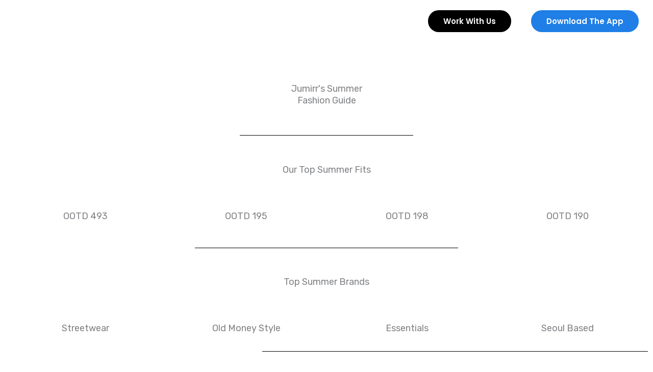

--- FILE ---
content_type: text/css; charset=UTF-8
request_url: https://jumirr.com/wp-content/uploads/elementor/css/post-20359.css?ver=1768725835
body_size: 561
content:
.elementor-20359 .elementor-element.elementor-element-3422bf7{--spacer-size:50px;}.elementor-20359 .elementor-element.elementor-element-5ec9432{text-align:center;}.elementor-20359 .elementor-element.elementor-element-e834a73{--divider-border-style:solid;--divider-color:#000;--divider-border-width:1px;}.elementor-20359 .elementor-element.elementor-element-e834a73 .elementor-divider-separator{width:27%;margin:0 auto;margin-center:0;}.elementor-20359 .elementor-element.elementor-element-e834a73 .elementor-divider{text-align:center;padding-block-start:36px;padding-block-end:36px;}.elementor-20359 .elementor-element.elementor-element-d93bee1{text-align:center;}.elementor-20359 .elementor-element.elementor-element-dfbff5e.elementor-position-right .elementor-image-box-img{margin-left:15px;}.elementor-20359 .elementor-element.elementor-element-dfbff5e.elementor-position-left .elementor-image-box-img{margin-right:15px;}.elementor-20359 .elementor-element.elementor-element-dfbff5e.elementor-position-top .elementor-image-box-img{margin-bottom:15px;}.elementor-20359 .elementor-element.elementor-element-dfbff5e .elementor-image-box-wrapper .elementor-image-box-img{width:100%;}.elementor-20359 .elementor-element.elementor-element-dfbff5e .elementor-image-box-img img{transition-duration:0.3s;}.elementor-20359 .elementor-element.elementor-element-508c9c2.elementor-position-right .elementor-image-box-img{margin-left:15px;}.elementor-20359 .elementor-element.elementor-element-508c9c2.elementor-position-left .elementor-image-box-img{margin-right:15px;}.elementor-20359 .elementor-element.elementor-element-508c9c2.elementor-position-top .elementor-image-box-img{margin-bottom:15px;}.elementor-20359 .elementor-element.elementor-element-508c9c2 .elementor-image-box-wrapper .elementor-image-box-img{width:100%;}.elementor-20359 .elementor-element.elementor-element-508c9c2 .elementor-image-box-img img{transition-duration:0.3s;}.elementor-20359 .elementor-element.elementor-element-4b3468f.elementor-position-right .elementor-image-box-img{margin-left:15px;}.elementor-20359 .elementor-element.elementor-element-4b3468f.elementor-position-left .elementor-image-box-img{margin-right:15px;}.elementor-20359 .elementor-element.elementor-element-4b3468f.elementor-position-top .elementor-image-box-img{margin-bottom:15px;}.elementor-20359 .elementor-element.elementor-element-4b3468f .elementor-image-box-wrapper .elementor-image-box-img{width:100%;}.elementor-20359 .elementor-element.elementor-element-4b3468f .elementor-image-box-img img{transition-duration:0.3s;}.elementor-20359 .elementor-element.elementor-element-b40837c.elementor-position-right .elementor-image-box-img{margin-left:15px;}.elementor-20359 .elementor-element.elementor-element-b40837c.elementor-position-left .elementor-image-box-img{margin-right:15px;}.elementor-20359 .elementor-element.elementor-element-b40837c.elementor-position-top .elementor-image-box-img{margin-bottom:15px;}.elementor-20359 .elementor-element.elementor-element-b40837c .elementor-image-box-wrapper .elementor-image-box-img{width:100%;}.elementor-20359 .elementor-element.elementor-element-b40837c .elementor-image-box-img img{transition-duration:0.3s;}.elementor-20359 .elementor-element.elementor-element-adf1018{--divider-border-style:solid;--divider-color:#000;--divider-border-width:1px;}.elementor-20359 .elementor-element.elementor-element-adf1018 .elementor-divider-separator{width:41%;margin:0 auto;margin-center:0;}.elementor-20359 .elementor-element.elementor-element-adf1018 .elementor-divider{text-align:center;padding-block-start:35px;padding-block-end:35px;}.elementor-20359 .elementor-element.elementor-element-883cd1a{text-align:center;}.elementor-20359 .elementor-element.elementor-element-4d4b708.elementor-position-right .elementor-image-box-img{margin-left:15px;}.elementor-20359 .elementor-element.elementor-element-4d4b708.elementor-position-left .elementor-image-box-img{margin-right:15px;}.elementor-20359 .elementor-element.elementor-element-4d4b708.elementor-position-top .elementor-image-box-img{margin-bottom:15px;}.elementor-20359 .elementor-element.elementor-element-4d4b708 .elementor-image-box-wrapper .elementor-image-box-img{width:100%;}.elementor-20359 .elementor-element.elementor-element-4d4b708 .elementor-image-box-img img{transition-duration:0.3s;}.elementor-20359 .elementor-element.elementor-element-adbc5a4.elementor-position-right .elementor-image-box-img{margin-left:15px;}.elementor-20359 .elementor-element.elementor-element-adbc5a4.elementor-position-left .elementor-image-box-img{margin-right:15px;}.elementor-20359 .elementor-element.elementor-element-adbc5a4.elementor-position-top .elementor-image-box-img{margin-bottom:15px;}.elementor-20359 .elementor-element.elementor-element-adbc5a4 .elementor-image-box-wrapper .elementor-image-box-img{width:100%;}.elementor-20359 .elementor-element.elementor-element-adbc5a4 .elementor-image-box-img img{transition-duration:0.3s;}.elementor-20359 .elementor-element.elementor-element-1384c54.elementor-position-right .elementor-image-box-img{margin-left:15px;}.elementor-20359 .elementor-element.elementor-element-1384c54.elementor-position-left .elementor-image-box-img{margin-right:15px;}.elementor-20359 .elementor-element.elementor-element-1384c54.elementor-position-top .elementor-image-box-img{margin-bottom:15px;}.elementor-20359 .elementor-element.elementor-element-1384c54 .elementor-image-box-wrapper .elementor-image-box-img{width:100%;}.elementor-20359 .elementor-element.elementor-element-1384c54 .elementor-image-box-img img{transition-duration:0.3s;}.elementor-20359 .elementor-element.elementor-element-d74c118.elementor-position-right .elementor-image-box-img{margin-left:15px;}.elementor-20359 .elementor-element.elementor-element-d74c118.elementor-position-left .elementor-image-box-img{margin-right:15px;}.elementor-20359 .elementor-element.elementor-element-d74c118.elementor-position-top .elementor-image-box-img{margin-bottom:15px;}.elementor-20359 .elementor-element.elementor-element-d74c118 .elementor-image-box-wrapper .elementor-image-box-img{width:100%;}.elementor-20359 .elementor-element.elementor-element-d74c118 .elementor-image-box-img img{transition-duration:0.3s;}.elementor-20359 .elementor-element.elementor-element-3467c37{--divider-border-style:solid;--divider-color:#000;--divider-border-width:1px;}.elementor-20359 .elementor-element.elementor-element-3467c37 .elementor-divider-separator{width:60%;margin:0 auto;margin-right:0;}.elementor-20359 .elementor-element.elementor-element-3467c37 .elementor-divider{text-align:right;padding-block-start:18px;padding-block-end:18px;}.elementor-20359 .elementor-element.elementor-element-c4cbd6d{width:auto;max-width:auto;}.elementor-20359 .elementor-element.elementor-element-c4cbd6d .elementor-heading-title{font-size:19px;color:#000000;}.elementor-20359 .elementor-element.elementor-element-0e7ac21{width:auto;max-width:auto;}.elementor-20359 .elementor-element.elementor-element-0e7ac21 .elementor-icon-wrapper{text-align:center;}.elementor-20359 .elementor-element.elementor-element-0e7ac21.elementor-view-stacked .elementor-icon{background-color:#000000;}.elementor-20359 .elementor-element.elementor-element-0e7ac21.elementor-view-framed .elementor-icon, .elementor-20359 .elementor-element.elementor-element-0e7ac21.elementor-view-default .elementor-icon{color:#000000;border-color:#000000;}.elementor-20359 .elementor-element.elementor-element-0e7ac21.elementor-view-framed .elementor-icon, .elementor-20359 .elementor-element.elementor-element-0e7ac21.elementor-view-default .elementor-icon svg{fill:#000000;}.elementor-20359 .elementor-element.elementor-element-0e7ac21 .elementor-icon{font-size:21px;}.elementor-20359 .elementor-element.elementor-element-0e7ac21 .elementor-icon svg{height:21px;}.elementor-20359 .elementor-element.elementor-element-5cd232b{--spacer-size:78px;}.elementor-20359 .elementor-element.elementor-element-101aed9{text-align:center;}.elementor-20359 .elementor-element.elementor-element-50bba7b.elementor-position-right .elementor-image-box-img{margin-left:15px;}.elementor-20359 .elementor-element.elementor-element-50bba7b.elementor-position-left .elementor-image-box-img{margin-right:15px;}.elementor-20359 .elementor-element.elementor-element-50bba7b.elementor-position-top .elementor-image-box-img{margin-bottom:15px;}.elementor-20359 .elementor-element.elementor-element-50bba7b .elementor-image-box-wrapper .elementor-image-box-img{width:100%;}.elementor-20359 .elementor-element.elementor-element-50bba7b .elementor-image-box-img img{transition-duration:0.3s;}.elementor-20359 .elementor-element.elementor-element-a8f027f.elementor-position-right .elementor-image-box-img{margin-left:15px;}.elementor-20359 .elementor-element.elementor-element-a8f027f.elementor-position-left .elementor-image-box-img{margin-right:15px;}.elementor-20359 .elementor-element.elementor-element-a8f027f.elementor-position-top .elementor-image-box-img{margin-bottom:15px;}.elementor-20359 .elementor-element.elementor-element-a8f027f .elementor-image-box-wrapper .elementor-image-box-img{width:100%;}.elementor-20359 .elementor-element.elementor-element-a8f027f .elementor-image-box-img img{transition-duration:0.3s;}.elementor-20359 .elementor-element.elementor-element-06f0e42.elementor-position-right .elementor-image-box-img{margin-left:15px;}.elementor-20359 .elementor-element.elementor-element-06f0e42.elementor-position-left .elementor-image-box-img{margin-right:15px;}.elementor-20359 .elementor-element.elementor-element-06f0e42.elementor-position-top .elementor-image-box-img{margin-bottom:15px;}.elementor-20359 .elementor-element.elementor-element-06f0e42 .elementor-image-box-wrapper .elementor-image-box-img{width:100%;}.elementor-20359 .elementor-element.elementor-element-06f0e42 .elementor-image-box-img img{transition-duration:0.3s;}.elementor-20359 .elementor-element.elementor-element-03940e3.elementor-position-right .elementor-image-box-img{margin-left:15px;}.elementor-20359 .elementor-element.elementor-element-03940e3.elementor-position-left .elementor-image-box-img{margin-right:15px;}.elementor-20359 .elementor-element.elementor-element-03940e3.elementor-position-top .elementor-image-box-img{margin-bottom:15px;}.elementor-20359 .elementor-element.elementor-element-03940e3 .elementor-image-box-wrapper .elementor-image-box-img{width:100%;}.elementor-20359 .elementor-element.elementor-element-03940e3 .elementor-image-box-img img{transition-duration:0.3s;}@media(max-width:1366px){.elementor-20359 .elementor-element.elementor-element-0e7ac21{width:var( --container-widget-width, 21px );max-width:21px;--container-widget-width:21px;--container-widget-flex-grow:0;}}@media(max-width:499px){.elementor-20359 .elementor-element.elementor-element-fcd60a9{width:50%;}.elementor-20359 .elementor-element.elementor-element-dfbff5e .elementor-image-box-img{margin-bottom:15px;}.elementor-20359 .elementor-element.elementor-element-e4ea46b{width:50%;}.elementor-20359 .elementor-element.elementor-element-508c9c2 .elementor-image-box-img{margin-bottom:15px;}.elementor-20359 .elementor-element.elementor-element-6dd262c{width:50%;}.elementor-20359 .elementor-element.elementor-element-4b3468f .elementor-image-box-img{margin-bottom:15px;}.elementor-20359 .elementor-element.elementor-element-bbe50c3{width:50%;}.elementor-20359 .elementor-element.elementor-element-b40837c .elementor-image-box-img{margin-bottom:15px;}.elementor-20359 .elementor-element.elementor-element-db9498c{width:50%;}.elementor-20359 .elementor-element.elementor-element-4d4b708 .elementor-image-box-img{margin-bottom:15px;}.elementor-20359 .elementor-element.elementor-element-c504d8a{width:50%;}.elementor-20359 .elementor-element.elementor-element-adbc5a4 .elementor-image-box-img{margin-bottom:15px;}.elementor-20359 .elementor-element.elementor-element-1b5b96e{width:50%;}.elementor-20359 .elementor-element.elementor-element-1384c54 .elementor-image-box-img{margin-bottom:15px;}.elementor-20359 .elementor-element.elementor-element-01bc4c1{width:50%;}.elementor-20359 .elementor-element.elementor-element-d74c118 .elementor-image-box-img{margin-bottom:15px;}.elementor-20359 .elementor-element.elementor-element-6e5114a{width:52%;}.elementor-20359 .elementor-element.elementor-element-634656f{width:48%;}.elementor-20359 .elementor-element.elementor-element-c4cbd6d{width:auto;max-width:auto;align-self:center;}.elementor-20359 .elementor-element.elementor-element-c4cbd6d > .elementor-widget-container{margin:5px 5px 5px 5px;}.elementor-20359 .elementor-element.elementor-element-c4cbd6d .elementor-heading-title{font-size:12px;}.elementor-20359 .elementor-element.elementor-element-0e7ac21{width:auto;max-width:auto;align-self:flex-start;}.elementor-20359 .elementor-element.elementor-element-0e7ac21 .elementor-icon{font-size:15px;}.elementor-20359 .elementor-element.elementor-element-0e7ac21 .elementor-icon svg{height:15px;}.elementor-20359 .elementor-element.elementor-element-2a4906f{width:50%;}.elementor-20359 .elementor-element.elementor-element-50bba7b .elementor-image-box-img{margin-bottom:15px;}.elementor-20359 .elementor-element.elementor-element-002306f{width:50%;}.elementor-20359 .elementor-element.elementor-element-a8f027f .elementor-image-box-img{margin-bottom:15px;}.elementor-20359 .elementor-element.elementor-element-b89b142{width:50%;}.elementor-20359 .elementor-element.elementor-element-06f0e42 .elementor-image-box-img{margin-bottom:15px;}.elementor-20359 .elementor-element.elementor-element-1991034{width:50%;}.elementor-20359 .elementor-element.elementor-element-03940e3 .elementor-image-box-img{margin-bottom:15px;}}@media(min-width:500px){.elementor-20359 .elementor-element.elementor-element-6e5114a{width:80%;}.elementor-20359 .elementor-element.elementor-element-634656f{width:20%;}}

--- FILE ---
content_type: text/css; charset=UTF-8
request_url: https://jumirr.com/wp-content/uploads/elementor/css/post-23741.css?ver=1768533642
body_size: -125
content:
.elementor-23741 .elementor-element.elementor-element-c9ad56a > .elementor-container > .elementor-column > .elementor-widget-wrap{align-content:center;align-items:center;}.elementor-23741 .elementor-element.elementor-element-57005fb .elementor-button{background-color:#000000;fill:#FFFFFF;color:#FFFFFF;border-style:none;}.elementor-23741 .elementor-element.elementor-element-57005fb .elementor-button:hover, .elementor-23741 .elementor-element.elementor-element-57005fb .elementor-button:focus{background-color:#000000;color:#ECECEC;}.elementor-23741 .elementor-element.elementor-element-57005fb .elementor-button:hover svg, .elementor-23741 .elementor-element.elementor-element-57005fb .elementor-button:focus svg{fill:#ECECEC;}.elementor-23741 .elementor-element.elementor-element-db3df49 .elementor-button:hover, .elementor-23741 .elementor-element.elementor-element-db3df49 .elementor-button:focus{background-color:#000000;color:#ECECEC;}.elementor-23741 .elementor-element.elementor-element-db3df49 .elementor-button{fill:#FFFFFF;color:#FFFFFF;border-style:none;}.elementor-23741 .elementor-element.elementor-element-db3df49 .elementor-button:hover svg, .elementor-23741 .elementor-element.elementor-element-db3df49 .elementor-button:focus svg{fill:#ECECEC;}@media(min-width:500px){.elementor-23741 .elementor-element.elementor-element-e2db488{width:10%;}.elementor-23741 .elementor-element.elementor-element-999bbba{width:55%;}.elementor-23741 .elementor-element.elementor-element-266c0b1{width:16%;}.elementor-23741 .elementor-element.elementor-element-d8d511c{width:19%;}}@media(max-width:880px) and (min-width:500px){.elementor-23741 .elementor-element.elementor-element-999bbba{width:13%;}.elementor-23741 .elementor-element.elementor-element-266c0b1{width:33%;}.elementor-23741 .elementor-element.elementor-element-d8d511c{width:44%;}}@media(max-width:499px){.elementor-23741 .elementor-element.elementor-element-e2db488{width:17%;}.elementor-23741 .elementor-element.elementor-element-999bbba{width:35%;}.elementor-23741 .elementor-element.elementor-element-266c0b1{width:48%;}}

--- FILE ---
content_type: text/css; charset=UTF-8
request_url: https://jumirr.com/wp-content/uploads/elementor/css/post-96.css?ver=1768533642
body_size: 276
content:
.elementor-96 .elementor-element.elementor-element-4d5db3a20:not(.elementor-motion-effects-element-type-background), .elementor-96 .elementor-element.elementor-element-4d5db3a20 > .elementor-motion-effects-container > .elementor-motion-effects-layer{background-color:#000000;}.elementor-96 .elementor-element.elementor-element-4d5db3a20{transition:background 0.3s, border 0.3s, border-radius 0.3s, box-shadow 0.3s;padding:50px 0px 50px 0px;}.elementor-96 .elementor-element.elementor-element-4d5db3a20 > .elementor-background-overlay{transition:background 0.3s, border-radius 0.3s, opacity 0.3s;}.elementor-96 .elementor-element.elementor-element-323bd863.elementor-column > .elementor-widget-wrap{justify-content:flex-start;}.elementor-96 .elementor-element.elementor-element-323bd863 > .elementor-widget-wrap > .elementor-widget:not(.elementor-widget__width-auto):not(.elementor-widget__width-initial):not(:last-child):not(.elementor-absolute){margin-block-end:9px;}.elementor-96 .elementor-element.elementor-element-4ddc34b0{font-family:"Open Sans", Sans-serif;font-size:13px;font-weight:400;line-height:1.5em;color:#FFFFFF;}.elementor-96 .elementor-element.elementor-element-3f1526c1 > .elementor-widget-container{margin:0px 0px 0px 0px;}.elementor-96 .elementor-element.elementor-element-3f1526c1{font-family:"Open Sans", Sans-serif;font-size:13px;font-weight:400;line-height:1.5em;color:#FFFFFF;}.elementor-96 .elementor-element.elementor-element-aa8f754 .elementor-repeater-item-43bd819.elementor-social-icon{background-color:#000000;}.elementor-96 .elementor-element.elementor-element-aa8f754 .elementor-repeater-item-24cbc0e.elementor-social-icon{background-color:#000000;}.elementor-96 .elementor-element.elementor-element-aa8f754 .elementor-repeater-item-5f3a6e7.elementor-social-icon{background-color:#000000;}.elementor-96 .elementor-element.elementor-element-aa8f754{--grid-template-columns:repeat(0, auto);--grid-column-gap:5px;--grid-row-gap:0px;}.elementor-96 .elementor-element.elementor-element-aa8f754 .elementor-widget-container{text-align:left;}.elementor-96 .elementor-element.elementor-element-2d79f0fc{text-align:start;}.elementor-96 .elementor-element.elementor-element-2d79f0fc .elementor-heading-title{font-family:"Poppins", Sans-serif;font-size:16px;font-weight:500;letter-spacing:0.2px;color:#FFFFFF;}.elementor-96 .elementor-element.elementor-element-7ea5ab5b .elementor-heading-title{font-family:"Open Sans", Sans-serif;font-size:13px;font-weight:400;color:#FFFFFF;}.elementor-96 .elementor-element.elementor-element-76e90f93 .elementor-heading-title{font-family:"Open Sans", Sans-serif;font-size:13px;font-weight:400;color:#FFFFFF;}.elementor-96 .elementor-element.elementor-element-45278c99 .elementor-heading-title{font-family:"Open Sans", Sans-serif;font-size:13px;font-weight:400;color:#FFFFFF;}.elementor-96 .elementor-element.elementor-element-6d9c2c5 .elementor-heading-title{font-family:"Open Sans", Sans-serif;font-size:13px;font-weight:400;color:#FFFFFF;}.elementor-96 .elementor-element.elementor-element-66b274ca > .elementor-widget-wrap > .elementor-widget:not(.elementor-widget__width-auto):not(.elementor-widget__width-initial):not(:last-child):not(.elementor-absolute){margin-block-end:9px;}.elementor-96 .elementor-element.elementor-element-3fed5b83{text-align:start;}.elementor-96 .elementor-element.elementor-element-3fed5b83 .elementor-heading-title{font-family:"Poppins", Sans-serif;font-size:16px;font-weight:500;letter-spacing:0.2px;color:#FFFFFF;}.elementor-96 .elementor-element.elementor-element-5f410b01{font-family:"Open Sans", Sans-serif;font-size:13px;font-weight:400;line-height:1.5em;color:#FFFFFF;}@media(max-width:1024px){.elementor-96 .elementor-element.elementor-element-4d5db3a20{padding:50px 20px 50px 20px;}.elementor-96 .elementor-element.elementor-element-4ddc34b0{font-size:12px;}.elementor-96 .elementor-element.elementor-element-3f1526c1{font-size:12px;}.elementor-96 .elementor-element.elementor-element-2d79f0fc .elementor-heading-title{font-size:14px;}.elementor-96 .elementor-element.elementor-element-3fed5b83 .elementor-heading-title{font-size:14px;}.elementor-96 .elementor-element.elementor-element-5f410b01{font-size:12px;}}@media(max-width:499px){.elementor-96 .elementor-element.elementor-element-323bd863{width:100%;}.elementor-96 .elementor-element.elementor-element-29a67402{width:2%;}.elementor-96 .elementor-element.elementor-element-5e86e6cc{width:50%;}}@media(min-width:500px){.elementor-96 .elementor-element.elementor-element-323bd863{width:27.895%;}.elementor-96 .elementor-element.elementor-element-507edb6b{width:8.985%;}.elementor-96 .elementor-element.elementor-element-29a67402{width:19.913%;}.elementor-96 .elementor-element.elementor-element-5e86e6cc{width:22.982%;}}

--- FILE ---
content_type: application/x-javascript; charset=UTF-8
request_url: https://jumirr.com/wp-content/plugins/ele-custom-skin/assets/js/ecs.js?ver=3.1.9
body_size: -83
content:
var ECS_hooks = {};

var ECS_Columns_Count=0;

function ECS_add_action(name, func) {
  if(!ECS_hooks[name]) ECS_hooks[name] = [];
  ECS_hooks[name].push(func);
}

function ECS_do_action(name, ...params){
  if(ECS_hooks[name]) 
     ECS_hooks[name].forEach(func => func(...params));
}